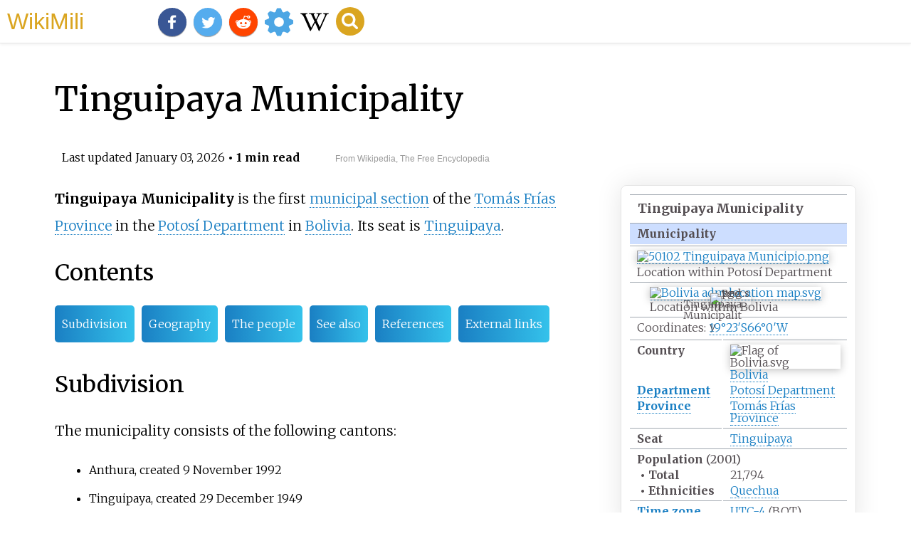

--- FILE ---
content_type: text/html;charset=UTF-8
request_url: https://wikimili.com/en/Tinguipaya_Municipality
body_size: 12506
content:
<!DOCTYPE html><html><head><meta charset="utf-8"/><meta property="mw:pageId" content="32775132"/><meta property="mw:pageNamespace" content="0"/><link rel="dc:replaces" resource="mwr:revision/1012823192"/><meta property="mw:revisionSHA1" content="40d375e17979da69f76011d7b91c4bb3e341e540"/><meta property="dc:modified" content="2026-01-02T12:33:20.000Z"/><meta property="mw:htmlVersion" content="2.8.0"/><meta property="mw:html:version" content="2.8.0"/><title>Tinguipaya Municipality - WikiMili, The Best Wikipedia Reader</title><meta property="mw:generalModules" content="ext.cite.ux-enhancements"/><meta property="mw:moduleStyles" content="ext.cite.parsoid.styles|ext.cite.styles"/><meta href="/w/load.php?lang=en&amp;modules=ext.cite.parsoid.styles%7Cext.cite.styles%7Cmediawiki.skinning.content.parsoid%7Cmediawiki.skinning.interface%7Csite.styles&amp;only=styles&amp;skin=vector"/><meta http-equiv="content-language" content="en"/><meta http-equiv="vary" content="Accept"/><link rel="canonical" href="https://wikimili.com/en/Tinguipaya_Municipality"/><link rel="stylesheet" href="/a.css"/><meta name="YahooSeeker" content="INDEX, FOLLOW"/><meta name="msnbot" content="INDEX, FOLLOW"/><meta name="googlebot" content="INDEX, FOLLOW"/><meta name="robots" content="index, follow"/><meta name="viewport" content="width=device-width"><meta property="og:type" content="article"/><meta property="og:site_name" content="WikiMili.com"/><meta name="twitter:card" content="summary_large_image"/><meta name="twitter:domain" content="WikiMili.com"/><meta name="twitter:site" content="@wikimili"/><meta name="description" content="Tinguipaya Municipality is the first municipal section of the Tomás Frías Province in the Potosí Department in Bolivia. Its seat is Tinguipaya."/><meta property="og:description" content="Tinguipaya Municipality is the first municipal section of the Tomás Frías Province in the Potosí Department in Bolivia. Its seat is Tinguipaya."/><meta name="twitter:description" content="Tinguipaya Municipality is the first municipal section of the Tomás Frías Province in the Potosí Department in Bolivia. Its seat is Tinguipaya."/><meta property="og:title" content="Tinguipaya Municipality - WikiMili, The Best Wikipedia Reader"/><meta name="twitter:title" content="Tinguipaya Municipality - WikiMili, The Best Wikipedia Reader"/><meta property="og:url" content="https://wikimili.com/en/Tinguipaya_Municipality"/><meta name="twitter:url" content="https://wikimili.com/en/Tinguipaya_Municipality"/><meta name="twitter:image:src" content="https://upload.wikimedia.org/wikipedia/commons/thumb/c/c8/50102_Tinguipaya_Municipio.png/500px-50102_Tinguipaya_Municipio.png"/><meta property="og:image" content="https://upload.wikimedia.org/wikipedia/commons/thumb/c/c8/50102_Tinguipaya_Municipio.png/500px-50102_Tinguipaya_Municipio.png"/><script type="text/javascript" src="/a.js"></script></head><body lang="en" class="mw-content-ltr sitedir-ltr ltr mw-body-content parsoid-body mediawiki mw-parser-output" dir="ltr" data-mw-parsoid-version="0.23.0.0-alpha9" data-mw-html-version="2.8.0" id="mwAA"><div id="header"> <a id="miliLogo" href="https://wikimili.com">WikiMili</a> </div><h1 id="firstHeading" class="firstHeading" lang="en">Tinguipaya Municipality</h1><span class="updated-holder">Last updated <time class="updated" datetime="2026-01-03">January 03, 2026</time></span><section data-mw-section-id="0" id="mwAQ"><div class="shortdescription nomobile noexcerpt noprint searchaux" style="display:none" about="#mwt1"  data-mw="{&quot;parts&quot;:[{&quot;template&quot;:{&quot;target&quot;:{&quot;wt&quot;:&quot;Infobox settlement\n&lt;!--See the Table at Infobox Settlement for all fields and descriptions of usage--&gt;\n&lt;!-- Basic info  ----------------&gt;\n&quot;,&quot;href&quot;:&quot;./Template:Infobox_settlement&quot;},&quot;params&quot;:{&quot;official_name&quot;:{&quot;wt&quot;:&quot;Tinguipaya Municipality&quot;},&quot;other_name&quot;:{&quot;wt&quot;:&quot;&quot;},&quot;native_name&quot;:{&quot;wt&quot;:&quot;&quot;},&quot;nickname&quot;:{&quot;wt&quot;:&quot;&quot;},&quot;settlement_type&quot;:{&quot;wt&quot;:&quot;Municipality&quot;},&quot;motto&quot;:{&quot;wt&quot;:&quot;&lt;!-- images and maps  -----------&gt;&quot;},&quot;image_skyline&quot;:{&quot;wt&quot;:&quot;&quot;},&quot;imagesize&quot;:{&quot;wt&quot;:&quot;&quot;},&quot;image_caption&quot;:{&quot;wt&quot;:&quot;&quot;},&quot;image_flag&quot;:{&quot;wt&quot;:&quot;&quot;},&quot;flag_size&quot;:{&quot;wt&quot;:&quot;&quot;},&quot;image_seal&quot;:{&quot;wt&quot;:&quot;&quot;},&quot;seal_size&quot;:{&quot;wt&quot;:&quot;&quot;},&quot;image_shield&quot;:{&quot;wt&quot;:&quot;&quot;},&quot;shield_size&quot;:{&quot;wt&quot;:&quot;&quot;},&quot;image_blank_emblem&quot;:{&quot;wt&quot;:&quot;&quot;},&quot;blank_emblem_type&quot;:{&quot;wt&quot;:&quot;&quot;},&quot;blank_emblem_size&quot;:{&quot;wt&quot;:&quot;&quot;},&quot;image_map&quot;:{&quot;wt&quot;:&quot;50102 Tinguipaya Municipio.png&quot;},&quot;mapsize&quot;:{&quot;wt&quot;:&quot;&quot;},&quot;map_caption&quot;:{&quot;wt&quot;:&quot;Location within Potos&#237; Department&quot;},&quot;image_map1&quot;:{&quot;wt&quot;:&quot;&quot;},&quot;mapsize1&quot;:{&quot;wt&quot;:&quot;&quot;},&quot;map_caption1&quot;:{&quot;wt&quot;:&quot;&quot;},&quot;image_dot_map&quot;:{&quot;wt&quot;:&quot;&quot;},&quot;dot_mapsize&quot;:{&quot;wt&quot;:&quot;&quot;},&quot;dot_map_caption&quot;:{&quot;wt&quot;:&quot;&quot;},&quot;dot_x&quot;:{&quot;wt&quot;:&quot;&quot;},&quot;dot_y&quot;:{&quot;wt&quot;:&quot;&quot;},&quot;pushpin_map&quot;:{&quot;wt&quot;:&quot;Bolivia&lt;!-- the name of a location map as per http://en.wikipedia.org/wiki/Template:Location_map --&gt;&quot;},&quot;pushpin_label_position&quot;:{&quot;wt&quot;:&quot;bottom&quot;},&quot;pushpin_map_caption&quot;:{&quot;wt&quot;:&quot;Location within Bolivia\n&lt;!-- Location ------------------&gt;&quot;},&quot;subdivision_type&quot;:{&quot;wt&quot;:&quot;Country&quot;},&quot;subdivision_name&quot;:{&quot;wt&quot;:&quot;{{flag|Bolivia}}&quot;},&quot;subdivision_type1&quot;:{&quot;wt&quot;:&quot;[[Departments of Bolivia|Department]]&quot;},&quot;subdivision_name1&quot;:{&quot;wt&quot;:&quot;[[Potos&#237; Department]]&quot;},&quot;subdivision_type2&quot;:{&quot;wt&quot;:&quot;[[Provinces of Bolivia|Province]]&quot;},&quot;subdivision_name2&quot;:{&quot;wt&quot;:&quot;[[Tom&#225;s Fr&#237;as Province]]\n&lt;!-- Smaller parts (e.g. boroughs of a city) and seat of government --&gt;&quot;},&quot;seat_type&quot;:{&quot;wt&quot;:&quot;Seat&quot;},&quot;seat&quot;:{&quot;wt&quot;:&quot;[[Tinguipaya]]\n&lt;!-- Politics -----------------&gt;&quot;},&quot;government_footnotes&quot;:{&quot;wt&quot;:&quot;&quot;},&quot;government_type&quot;:{&quot;wt&quot;:&quot;&quot;},&quot;leader_title&quot;:{&quot;wt&quot;:&quot;&quot;},&quot;leader_name&quot;:{&quot;wt&quot;:&quot;&quot;},&quot;leader_title1&quot;:{&quot;wt&quot;:&quot;&lt;!-- for places with, say, both a mayor and a city manager --&gt;&quot;},&quot;leader_name1&quot;:{&quot;wt&quot;:&quot;&quot;},&quot;leader_title2&quot;:{&quot;wt&quot;:&quot;&quot;},&quot;leader_name2&quot;:{&quot;wt&quot;:&quot;&quot;},&quot;leader_title3&quot;:{&quot;wt&quot;:&quot;&quot;},&quot;leader_name3&quot;:{&quot;wt&quot;:&quot;&quot;},&quot;leader_title4&quot;:{&quot;wt&quot;:&quot;&quot;},&quot;leader_name4&quot;:{&quot;wt&quot;:&quot;&quot;},&quot;established_title&quot;:{&quot;wt&quot;:&quot;&lt;!-- Settled --&gt;&quot;},&quot;established_date&quot;:{&quot;wt&quot;:&quot;&quot;},&quot;established_title2&quot;:{&quot;wt&quot;:&quot;&lt;!-- Incorporated (town) --&gt;&quot;},&quot;established_date2&quot;:{&quot;wt&quot;:&quot;&quot;},&quot;established_title3&quot;:{&quot;wt&quot;:&quot;&lt;!-- Incorporated (city) --&gt;&quot;},&quot;established_date3&quot;:{&quot;wt&quot;:&quot;&lt;!-- Area    ---------------------&gt;&quot;},&quot;area_magnitude&quot;:{&quot;wt&quot;:&quot;&quot;},&quot;unit_pref&quot;:{&quot;wt&quot;:&quot;Imperial &lt;!--Enter: Imperial, if Imperial (metric) is desired--&gt;&quot;},&quot;area_footnotes&quot;:{&quot;wt&quot;:&quot;&quot;},&quot;area_total_km2&quot;:{&quot;wt&quot;:&quot;&lt;!-- ALL fields dealing with a measurements are subject to automatic unit conversion--&gt;&quot;},&quot;area_land_km2&quot;:{&quot;wt&quot;:&quot;&lt;!--See table @ Template:Infobox Settlement for details on automatic unit conversion--&gt;&quot;},&quot;area_water_km2&quot;:{&quot;wt&quot;:&quot;&quot;},&quot;area_total_sq_mi&quot;:{&quot;wt&quot;:&quot;&quot;},&quot;area_land_sq_mi&quot;:{&quot;wt&quot;:&quot;&quot;},&quot;area_water_sq_mi&quot;:{&quot;wt&quot;:&quot;&quot;},&quot;area_water_percent&quot;:{&quot;wt&quot;:&quot;&quot;},&quot;area_urban_km2&quot;:{&quot;wt&quot;:&quot;&quot;},&quot;area_urban_sq_mi&quot;:{&quot;wt&quot;:&quot;&quot;},&quot;area_metro_km2&quot;:{&quot;wt&quot;:&quot;&quot;},&quot;area_metro_sq_mi&quot;:{&quot;wt&quot;:&quot;&quot;},&quot;area_blank1_title&quot;:{&quot;wt&quot;:&quot;&quot;},&quot;area_blank1_km2&quot;:{&quot;wt&quot;:&quot;&quot;},&quot;area_blank1_sq_mi&quot;:{&quot;wt&quot;:&quot;&lt;!-- Population   -----------------------&gt;&quot;},&quot;population_as_of&quot;:{&quot;wt&quot;:&quot;2001&quot;},&quot;population_footnotes&quot;:{&quot;wt&quot;:&quot;&quot;},&quot;population_note&quot;:{&quot;wt&quot;:&quot;&quot;},&quot;population_total&quot;:{&quot;wt&quot;:&quot;21794&quot;},&quot;population_density_km2&quot;:{&quot;wt&quot;:&quot;&quot;},&quot;population_density_sq_mi&quot;:{&quot;wt&quot;:&quot;&quot;},&quot;population_metro&quot;:{&quot;wt&quot;:&quot;&quot;},&quot;population_density_metro_km2&quot;:{&quot;wt&quot;:&quot;&quot;},&quot;population_density_metro_sq_mi&quot;:{&quot;wt&quot;:&quot;&quot;},&quot;population_urban&quot;:{&quot;wt&quot;:&quot;&quot;},&quot;population_density_urban_km2&quot;:{&quot;wt&quot;:&quot;&quot;},&quot;population_density_urban_sq_mi&quot;:{&quot;wt&quot;:&quot;&quot;},&quot;population_blank1_title&quot;:{&quot;wt&quot;:&quot;Ethnicities&quot;},&quot;population_blank1&quot;:{&quot;wt&quot;:&quot;[[Quechua people|Quechua]]&quot;},&quot;population_blank2_title&quot;:{&quot;wt&quot;:&quot;Religions&quot;},&quot;population_blank2&quot;:{&quot;wt&quot;:&quot;&quot;},&quot;population_density_blank1_km2&quot;:{&quot;wt&quot;:&quot;&quot;},&quot;population_density_blank1_sq_mi&quot;:{&quot;wt&quot;:&quot;&lt;!-- General information  ---------------&gt;&quot;},&quot;timezone&quot;:{&quot;wt&quot;:&quot;BOT&quot;},&quot;utc_offset&quot;:{&quot;wt&quot;:&quot;-4&quot;},&quot;timezone_DST&quot;:{&quot;wt&quot;:&quot;&quot;},&quot;utc_offset_DST&quot;:{&quot;wt&quot;:&quot;&quot;},&quot;coordinates&quot;:{&quot;wt&quot;:&quot;{{coord|19|23|S|66|0|W|region:BO|display=inline,title}}&quot;},&quot;elevation_footnotes&quot;:{&quot;wt&quot;:&quot;&lt;!--for references: use &lt;ref&gt; &lt;/ref&gt; tags--&gt;&quot;},&quot;elevation_m&quot;:{&quot;wt&quot;:&quot;&quot;},&quot;elevation_ft&quot;:{&quot;wt&quot;:&quot;&lt;!-- Area/postal codes &amp; others --------&gt;&quot;},&quot;postal_code_type&quot;:{&quot;wt&quot;:&quot;&lt;!-- enter ZIP code, Postcode, Post code, Postal code... --&gt;&quot;},&quot;postal_code&quot;:{&quot;wt&quot;:&quot;&quot;},&quot;area_code&quot;:{&quot;wt&quot;:&quot;&quot;},&quot;blank_name&quot;:{&quot;wt&quot;:&quot;&quot;},&quot;blank_info&quot;:{&quot;wt&quot;:&quot;&quot;},&quot;blank1_name&quot;:{&quot;wt&quot;:&quot;&quot;},&quot;blank1_info&quot;:{&quot;wt&quot;:&quot;&quot;},&quot;website&quot;:{&quot;wt&quot;:&quot;&quot;},&quot;footnotes&quot;:{&quot;wt&quot;:&quot;&quot;}},&quot;i&quot;:0}}]}" id="mwAg">Municipality in Potos&#237; Department, Bolivia</div><link rel="mw:PageProp/Category" target="_blank" href="//en.wikipedia.org/wiki/Category:Articles_with_short_description" about="#mwt1"/><link rel="mw:PageProp/Category" target="_blank" href="//en.wikipedia.org/wiki/Category:Short_description_is_different_from_Wikidata" about="#mwt1"/><style data-mw-deduplicate="TemplateStyles:r1316064257" typeof="mw:Extension/templatestyles" about="#mwt1" data-mw="{&quot;name&quot;:&quot;templatestyles&quot;,&quot;attrs&quot;:{&quot;src&quot;:&quot;Module:Infobox/styles.css&quot},&quot;body&quot;:{&quot;extsrc&quot;:&quot;&quot}}">.mw-parser-output .infobox-subbox{padding:0;border:none;margin:-3px;width:auto;min-width:100%;font-size:100%;clear:none;float:none;background-color:transparent;color:inherit}.mw-parser-output .infobox-3cols-child{margin:-3px}.mw-parser-output .infobox .navbar{font-size:100%}@media screen{html.skin-theme-clientpref-night .mw-parser-output .infobox-full-data:not(.notheme)&gt;div:not(.notheme)[style]{background:#1f1f23!important;color:#f8f9fa}}@media screen and (prefers-color-scheme:dark){html.skin-theme-clientpref-os .mw-parser-output .infobox-full-data:not(.notheme)&gt;div:not(.notheme)[style]{background:#1f1f23!important;color:#f8f9fa}}@media(min-width:640px){body.skin--responsive .mw-parser-output .infobox-table{display:table!important}body.skin--responsive .mw-parser-output .infobox-table&gt;caption{display:table-caption!important}body.skin--responsive .mw-parser-output .infobox-table&gt;tbody{display:table-row-group}body.skin--responsive .mw-parser-output .infobox-table th,body.skin--responsive .mw-parser-output .infobox-table td{padding-left:inherit;padding-right:inherit}}</style><style data-mw-deduplicate="TemplateStyles:r1314753793" typeof="mw:Extension/templatestyles" about="#mwt1" data-mw="{&quot;name&quot;:&quot;templatestyles&quot;,&quot;attrs&quot;:{&quot;src&quot;:&quot;Infobox settlement/styles.css&quot},&quot;body&quot;:{&quot;extsrc&quot;:&quot;&quot}}">.mw-parser-output .ib-settlement{border-collapse:collapse;line-height:1.2em}@media(min-width:640px){.mw-parser-output .ib-settlement{width:23em}}.mw-parser-output .ib-settlement td,.mw-parser-output .ib-settlement th{border-top:1px solid #a2a9b1;padding:0.4em 0.6em 0.4em 0.6em}.mw-parser-output .ib-settlement .mergedtoprow .infobox-full-data,.mw-parser-output .ib-settlement .mergedtoprow .infobox-header,.mw-parser-output .ib-settlement .mergedtoprow .infobox-data,.mw-parser-output .ib-settlement .mergedtoprow .infobox-label,.mw-parser-output .ib-settlement .mergedtoprow .infobox-below{border-top:1px solid #a2a9b1;padding:0.4em 0.6em 0.2em 0.6em}.mw-parser-output .ib-settlement .mergedrow .infobox-full-data,.mw-parser-output .ib-settlement .mergedrow .infobox-data,.mw-parser-output .ib-settlement .mergedrow .infobox-label{border:0;padding:0 0.6em 0.2em 0.6em}.mw-parser-output .ib-settlement .mergedbottomrow .infobox-full-data,.mw-parser-output .ib-settlement .mergedbottomrow .infobox-data,.mw-parser-output .ib-settlement .mergedbottomrow .infobox-label{border-top:0;border-bottom:1px solid #a2a9b1;padding:0 0.6em 0.4em 0.6em}.mw-parser-output .ib-settlement .maptable{border:0;padding:0}.mw-parser-output .ib-settlement .infobox-header,.mw-parser-output .ib-settlement .infobox-below{text-align:left}.mw-parser-output .ib-settlement .infobox-above{font-size:125%;line-height:1.3em}.mw-parser-output .ib-settlement .infobox-subheader{background-color:#cddeff;color:inherit;font-weight:bold}.mw-parser-output .ib-settlement-native{font-weight:normal;padding-top:0.2em}.mw-parser-output .ib-settlement-other-name{font-size:78%}.mw-parser-output .ib-settlement-official{font-weight:bold}.mw-parser-output .ib-settlement-caption{padding:0.3em 0 0 0}.mw-parser-output .ib-settlement-caption-link{padding:0.2em 0}.mw-parser-output .ib-settlement-nickname{display:inline}.mw-parser-output .ib-settlement-fn{font-weight:normal;display:inline}</style><table class="infobox ib-settlement vcard" about="#mwt1" id="mwAw"><tbody><tr><th colspan="2" class="infobox-above"><div class="fn org">Tinguipaya Municipality</div></th></tr><tr><td colspan="2" class="infobox-subheader"><div class="category">Municipality</div></td></tr><tr class="mergedtoprow"><td colspan="2" class="infobox-full-data"><span typeof="mw:File" data-mw="{&quot;caption&quot;:&quot;Location within Potos&#237; Department&quot;}"> <a onclick="showImg(this)" id="50102_Tinguipaya_Municipio.png" class="mw-file-description" title="Location within Potos&#237; Department"><img alt="50102 Tinguipaya Municipio.png" resource="./File:50102_Tinguipaya_Municipio.png" src="//upload.wikimedia.org/wikipedia/commons/thumb/c/c8/50102_Tinguipaya_Municipio.png/250px-50102_Tinguipaya_Municipio.png" decoding="async" data-file-width="654" data-file-height="859" data-file-type="bitmap" height="328" width="250" srcset="//upload.wikimedia.org/wikipedia/commons/thumb/c/c8/50102_Tinguipaya_Municipio.png/500px-50102_Tinguipaya_Municipio.png 1.5x, //upload.wikimedia.org/wikipedia/commons/thumb/c/c8/50102_Tinguipaya_Municipio.png/500px-50102_Tinguipaya_Municipio.png 2x" class="mw-file-element"/></a> </span><div class="ib-settlement-caption">Location within Potos&#237; Department</div></td></tr><tr class="mergedtoprow"><td colspan="2" class="infobox-full-data"><style data-mw-deduplicate="TemplateStyles:r1291884410" typeof="mw:Extension/templatestyles" about="#mwt4" data-mw="{&quot;name&quot;:&quot;templatestyles&quot;,&quot;attrs&quot;:{&quot;src&quot;:&quot;Module:Location map/styles.css&quot},&quot;body&quot;:{&quot;extsrc&quot;:&quot;&quot}}">.mw-parser-output .locmap .od{position:absolute}.mw-parser-output .locmap .id{position:absolute;line-height:0}.mw-parser-output .locmap .l0{font-size:0;position:absolute}.mw-parser-output .locmap .pv{line-height:110%;position:absolute;text-align:center}.mw-parser-output .locmap .pl{line-height:110%;position:absolute;top:-0.75em;text-align:right}.mw-parser-output .locmap .pr{line-height:110%;position:absolute;top:-0.75em;text-align:left}.mw-parser-output .locmap .pv&gt;div{display:inline;padding:1px}.mw-parser-output .locmap .pl&gt;div{display:inline;padding:1px;float:right}.mw-parser-output .locmap .pr&gt;div{display:inline;padding:1px;float:left}@media screen{html.skin-theme-clientpref-night .mw-parser-output .od,html.skin-theme-clientpref-night .mw-parser-output .od .pv&gt;div,html.skin-theme-clientpref-night .mw-parser-output .od .pl&gt;div,html.skin-theme-clientpref-night .mw-parser-output .od .pr&gt;div{background:#fff!important;color:#000!important}html.skin-theme-clientpref-night .mw-parser-output .locmap img{filter:grayscale(0.6)}html.skin-theme-clientpref-night .mw-parser-output .infobox-full-data .locmap div{background:transparent!important}}@media screen and (prefers-color-scheme:dark){html.skin-theme-clientpref-os .mw-parser-output .locmap img{filter:grayscale(0.6)}html.skin-theme-clientpref-os .mw-parser-output .od,html.skin-theme-clientpref-os .mw-parser-output .od .pv&gt;div,html.skin-theme-clientpref-os .mw-parser-output .od .pl&gt;div,html.skin-theme-clientpref-os .mw-parser-output .od .pr&gt;div{background:white!important;color:#000!important}html.skin-theme-clientpref-os .mw-parser-output .infobox-full-data .locmap div{background:transparent!important}}</style><div class="center"><div class="locmap" style="width:250px;float:none;clear:both;margin-left:auto;margin-right:auto"><div style="width:250px;padding:0"><div style="position:relative;width:250px"><span class="notpageimage noviewer" typeof="mw:File" data-mw="{&quot;caption&quot;:&quot;Tinguipaya Municipality is located in Bolivia&quot;}"> <a onclick="showImg(this)" id="Bolivia_adm_location_map.svg" class="mw-file-description" title="Tinguipaya Municipality is located in Bolivia"><img alt="Bolivia adm location map.svg" resource="./File:Bolivia_adm_location_map.svg" src="//upload.wikimedia.org/wikipedia/commons/thumb/b/ba/Bolivia_adm_location_map.svg/250px-Bolivia_adm_location_map.svg.png" decoding="async" data-file-width="1342" data-file-height="1488" data-file-type="drawing" height="277" width="250" srcset="//upload.wikimedia.org/wikipedia/commons/thumb/b/ba/Bolivia_adm_location_map.svg/500px-Bolivia_adm_location_map.svg.png 1.5x, //upload.wikimedia.org/wikipedia/commons/thumb/b/ba/Bolivia_adm_location_map.svg/500px-Bolivia_adm_location_map.svg.png 2x" class="mw-file-element"/></a> </span><div class="od notheme" style="top:69.22%;left:35.211%;font-size:91%"><div class="id" style="left:-3px;top:-3px"><span class="notpageimage noviewer" typeof="mw:File" data-mw="{&quot;caption&quot;:&quot;Tinguipaya Municipality&quot;}"><span title="Tinguipaya Municipality"><img alt="Red pog.svg" resource="./File:Red_pog.svg" src="//upload.wikimedia.org/wikipedia/commons/thumb/0/0c/Red_pog.svg/20px-Red_pog.svg.png" decoding="async" data-file-width="64" data-file-height="64" data-file-type="drawing" height="6" width="6" class="mw-file-element"/></span></span></div><div class="pv" style="width:6em;top:4px;left:-3em"><div>Tinguipaya Municipality</div></div></div></div><div style="padding-top:0.2em">Location within Bolivia</div></div></div></div></td></tr><tr><td colspan="2" class="infobox-full-data">Coordinates: <span class="geo-inline"><style data-mw-deduplicate="TemplateStyles:r1156832818" typeof="mw:Extension/templatestyles" about="#mwt5" data-mw="{&quot;name&quot;:&quot;templatestyles&quot;,&quot;attrs&quot;:{&quot;src&quot;:&quot;Module:Coordinates/styles.css&quot},&quot;body&quot;:{&quot;extsrc&quot;:&quot;&quot}}">.mw-parser-output .geo-default,.mw-parser-output .geo-dms,.mw-parser-output .geo-dec{display:inline}.mw-parser-output .geo-nondefault,.mw-parser-output .geo-multi-punct,.mw-parser-output .geo-inline-hidden{display:none}.mw-parser-output .longitude,.mw-parser-output .latitude{white-space:nowrap}</style><span class="plainlinks nourlexpansion"> <a rel="mw:ExtLink" href="https://geohack.toolforge.org/geohack.php?pagename=Tinguipaya_Municipality&amp;params=19_23_S_66_0_W_region:BO_type:city(21794)" class="external text"><span class="geo-default"><span class="geo-dms" title="Maps, aerial photos, and other data for this location"><span class="latitude">19&#176;23&#8242;S</span><span class="longitude">66&#176;0&#8242;W</span></span></span><span class="geo-multi-punct"><span typeof="mw:Entity">&#65279;</span> / <span typeof="mw:Entity">&#65279;</span></span><span class="geo-nondefault"><span class="geo-dec" title="Maps, aerial photos, and other data for this location">19.383&#176;S 66.000&#176;W</span><span style="display:none"><span typeof="mw:Entity">&#65279;</span> / <span class="geo">-19.383; -66.000</span></span></span></a> </span><link rel="mw:PageProp/Category" target="_blank" href="//en.wikipedia.org/wiki/Category:Pages_using_gadget_WikiMiniAtlas"/></span><meta typeof="mw:Extension/indicator" about="#mwt7" data-mw="{&quot;name&quot;:&quot;indicator&quot;,&quot;attrs&quot;:{&quot;name&quot;:&quot;coordinates&quot;},&quot;body&quot;:{&quot;extsrc&quot;:&quot;&lt;span id=\&quot;coordinates\&quot;&gt;[[Geographic coordinate system|Coordinates]]: &lt;templatestyles src=\&quot;Module:Coordinates/styles.css\&quot;&gt;&lt;/templatestyles&gt;&lt;span class=\&quot;plainlinks nourlexpansion\&quot;&gt;[https://geohack.toolforge.org/geohack.php?pagename=Tinguipaya_Municipality&amp;params=19_23_S_66_0_W_region:BO_type:city(21794) &lt;span class=\&quot;geo-default\&quot;&gt;&lt;span class=\&quot;geo-dms\&quot; title=\&quot;Maps, aerial photos, and other data for this location\&quot;&gt;&lt;span class=\&quot;latitude\&quot;&gt;19&#176;23&#8242;S&lt;/span&gt; &lt;span class=\&quot;longitude\&quot;&gt;66&#176;0&#8242;W&lt;/span&gt;&lt;/span&gt;&lt;/span&gt;&lt;span class=\&quot;geo-multi-punct\&quot;&gt;&amp;#xfeff; / &amp;#xfeff;&lt;/span&gt;&lt;span class=\&quot;geo-nondefault\&quot;&gt;&lt;span class=\&quot;geo-dec\&quot; title=\&quot;Maps, aerial photos, and other data for this location\&quot;&gt;19.383&#176;S 66.000&#176;W&lt;/span&gt;&lt;span style=\&quot;display:none\&quot;&gt;&amp;#xfeff; / &lt;span class=\&quot;geo\&quot;&gt;-19.383; -66.000&lt;/span&gt;&lt;/span&gt;&lt;/span&gt;]&lt;/span&gt;[[Category:Pages using gadget WikiMiniAtlas]]&lt;/span&gt;&quot;},&quot;html&quot;:&quot;&lt;span id=\&quot;coordinates\&quot;&gt;&lt;a rel=\&quot;mw:WikiLink\&quot; href=\&quot;./Geographic_coordinate_system\&quot; title=\&quot;Geographic coordinate system\&quot; id=\&quot;mwBA\&quot;&gt;Coordinates&lt;/a&gt;: &lt;link rel=\&quot;mw-deduplicated-inline-style\&quot; href=\&quot;mw-data:TemplateStyles:r1156832818\&quot; about=\&quot;#mwt6\&quot; typeof=\&quot;mw:Extension/templatestyles\&quot; data-mw='{\&quot;name\&quot;:\&quot;templatestyles\&quot;,\&quot;attrs\&quot;:{\&quot;src\&quot;:\&quot;Module:Coordinates/styles.css\&quot;},\&quot;body\&quot;:{\&quot;extsrc\&quot;:\&quot;\&quot;}}' id=\&quot;mwBQ\&quot;/&gt;&lt;span class=\&quot;plainlinks nourlexpansion\&quot; id=\&quot;mwBg\&quot;&gt;&lt;a rel=\&quot;mw:ExtLink\&quot; href=\&quot;https://geohack.toolforge.org/geohack.php?pagename=Tinguipaya_Municipality&amp;amp;params=19_23_S_66_0_W_region:BO_type:city(21794)\&quot; class=\&quot;external text\&quot; id=\&quot;mwBw\&quot;&gt;&lt;span class=\&quot;geo-default\&quot; id=\&quot;mwCA\&quot;&gt;&lt;span class=\&quot;geo-dms\&quot; title=\&quot;Maps, aerial photos, and other data for this location\&quot; id=\&quot;mwCQ\&quot;&gt;&lt;span class=\&quot;latitude\&quot; id=\&quot;mwCg\&quot;&gt;19&#176;23&#8242;S&lt;/span&gt; &lt;span class=\&quot;longitude\&quot; id=\&quot;mwCw\&quot;&gt;66&#176;0&#8242;W&lt;/span&gt;&lt;/span&gt;&lt;/span&gt;&lt;span class=\&quot;geo-multi-punct\&quot; id=\&quot;mwDA\&quot;&gt;&lt;span typeof=\&quot;mw:Entity\&quot; id=\&quot;mwDQ\&quot;&gt;&#65279;&lt;/span&gt; / &lt;span typeof=\&quot;mw:Entity\&quot; id=\&quot;mwDg\&quot;&gt;&#65279;&lt;/span&gt;&lt;/span&gt;&lt;span class=\&quot;geo-nondefault\&quot; id=\&quot;mwDw\&quot;&gt;&lt;span class=\&quot;geo-dec\&quot; title=\&quot;Maps, aerial photos, and other data for this location\&quot; id=\&quot;mwEA\&quot;&gt;19.383&#176;S 66.000&#176;W&lt;/span&gt;&lt;span style=\&quot;display:none\&quot; id=\&quot;mwEQ\&quot;&gt;&lt;span typeof=\&quot;mw:Entity\&quot; id=\&quot;mwEg\&quot;&gt;&#65279;&lt;/span&gt; / &lt;span class=\&quot;geo\&quot; id=\&quot;mwEw\&quot;&gt;-19.383; -66.000&lt;/span&gt;&lt;/span&gt;&lt;/span&gt;&lt;/a&gt;&lt;/span&gt;&lt;link rel=\&quot;mw:PageProp/Category\&quot; href=\&quot;./Category:Pages_using_gadget_WikiMiniAtlas\&quot; id=\&quot;mwFA\&quot;/&gt;&lt;/span&gt;&quot;}" id="mwFQ"/><link rel="mw:PageProp/Category" target="_blank" href="//en.wikipedia.org/wiki/Category:Coordinates_on_Wikidata"/></td></tr><tr class="mergedtoprow"><th scope="row" class="infobox-label">Country</th><td class="infobox-data"><span class="flagicon nowrap"><span class="mw-image-border" typeof="mw:File"><span><img alt="Flag of Bolivia.svg" resource="./File:Flag_of_Bolivia.svg" src="//upload.wikimedia.org/wikipedia/commons/thumb/4/48/Flag_of_Bolivia.svg/40px-Flag_of_Bolivia.svg.png" decoding="async" data-file-width="1100" data-file-height="750" data-file-type="drawing" height="15" width="22" srcset="//upload.wikimedia.org/wikipedia/commons/thumb/4/48/Flag_of_Bolivia.svg/60px-Flag_of_Bolivia.svg.png 2x" class="mw-file-element"/></span></span></span> <a rel="mw:WikiLink" href="./Bolivia" title="Bolivia">Bolivia</a> </td></tr><tr class="mergedrow"><th scope="row" class="infobox-label"> <a rel="mw:WikiLink" href="./Departments_of_Bolivia" title="Departments of Bolivia">Department</a> </th><td class="infobox-data"> <a rel="mw:WikiLink" href="./Potos&#237;_Department" title="Potos&#237; Department">Potos&#237; Department</a> </td></tr><tr class="mergedrow"><th scope="row" class="infobox-label"> <a rel="mw:WikiLink" href="./Provinces_of_Bolivia" title="Provinces of Bolivia">Province</a> </th><td class="infobox-data"> <a rel="mw:WikiLink" href="./Tom&#225;s_Fr&#237;as_Province" title="Tom&#225;s Fr&#237;as Province">Tom&#225;s Fr&#237;as Province</a> </td></tr><tr class="mergedtoprow"><th scope="row" class="infobox-label">Seat</th><td class="infobox-data"> <a rel="mw:WikiLink" href="./Tinguipaya" title="Tinguipaya">Tinguipaya</a> </td></tr><tr class="mergedtoprow"><th colspan="2" class="infobox-header">Population<div class="ib-settlement-fn"><span class="nowrap"><span typeof="mw:Entity">&#160;</span></span>(2001)</div></th></tr><tr class="mergedrow"><th scope="row" class="infobox-label"><div style="white-space:nowrap;"><span typeof="mw:Entity">&#160;</span>&#8226;<span typeof="mw:Entity">&#160;</span>Total</div></th><td class="infobox-data">21,794</td></tr><tr class="mergedrow"><th scope="row" class="infobox-label"><span typeof="mw:Entity">&#160;</span>&#8226;<span typeof="mw:Entity">&#160;</span>Ethnicities<div class="ib-settlement-fn"/></th><td class="infobox-data"> <a rel="mw:WikiLink" href="./Quechua_people" title="Quechua people">Quechua</a> </td></tr><tr class="mergedtoprow"><th scope="row" class="infobox-label"> <a rel="mw:WikiLink" href="./Time_zone" title="Time zone">Time zone</a> </th><td class="infobox-data"> <a rel="mw:WikiLink" title="UTC-4" class="mw-redirect" onclick="openRedirectLink(&quot;UTC-4&quot;)">UTC-4</a> (BOT)</td></tr></tbody></table><p id="mwFg"><b id="mwFw">Tinguipaya Municipality</b> is the first <a rel="mw:WikiLink" href="./Municipalities_of_Bolivia" title="Municipalities of Bolivia" id="mwGA">municipal section</a> of the <a rel="mw:WikiLink" href="./Tom&#225;s_Fr&#237;as_Province" title="Tom&#225;s Fr&#237;as Province" id="mwGQ">Tom&#225;s Fr&#237;as Province</a> in the <a rel="mw:WikiLink" href="./Potos&#237;_Department" title="Potos&#237; Department" id="mwGg">Potos&#237; Department</a> in <a rel="mw:WikiLink" href="./Bolivia" title="Bolivia" id="mwGw">Bolivia</a>. Its seat is <a rel="mw:WikiLink" href="./Tinguipaya" title="Tinguipaya" id="mwHA">Tinguipaya</a>.</p><h2 id="listHeader">Contents</h2><ul id="listClass"><li> <a href="#Subdivision">Subdivision</a> </li><li> <a href="#Geography">Geography</a> </li><li> <a href="#The_people">The people</a> </li><li> <a href="#See_also">See also</a> </li><li> <a href="#References">References</a> </li><li> <a href="#External_links">External links</a> </li></ul><meta property="mw:PageProp/toc" data-mw="{&quot;autoGenerated&quot;:true}" id="mwHQ"/></section><section data-mw-section-id="1" id="mwHg"><h2 id="Subdivision">Subdivision</h2><p id="mwHw">The municipality consists of the following cantons: </p><ul id="mwIA"><li id="mwIQ">Anthura, created 9 November 1992</li><li id="mwIg">Tinguipaya, created 29 December 1949</li></ul></section><section data-mw-section-id="2" id="mwIw"><h2 id="Geography">Geography</h2><p id="mwJA">The municipality is located in the interadean zone with heights between 3,100 m and 4,882 m Malmisa being the highest elevation. Some of the highest mountains of the municipality are listed below:<sup about="#mwt10" class="mw-ref reference" id="cite_ref-1"   data-mw="{&quot;name&quot;:&quot;ref&quot;,&quot;attrs&quot;:{},&quot;body&quot;:{&quot;id&quot;:&quot;mw-reference-text-cite_note-1&quot;}}"> <a href="./Tinguipaya_Municipality#cite_note-1" id="mwJQ"><span class="mw-reflink-text" id="mwJg"><span class="cite-bracket" id="mwJw">[</span>1<span class="cite-bracket" id="mwKA">]</span></span></a> </sup></p><style data-mw-deduplicate="TemplateStyles:r1184024115" typeof="mw:Extension/templatestyles mw:Transclusion" about="#mwt11" data-mw="{&quot;name&quot;:&quot;templatestyles&quot;,&quot;attrs&quot;:{&quot;src&quot;:&quot;Div col/styles.css&quot},&quot;parts&quot;:[{&quot;template&quot;:{&quot;target&quot;:{&quot;wt&quot;:&quot;div col&quot;,&quot;href&quot;:&quot;./Template:Div_col&quot},&quot;params&quot;:{&quot;colwidth&quot;:{&quot;wt&quot;:&quot;18em&quot}},&quot;i&quot;:0}},&quot;\n* Malmisa,4,882 m\n* Yana Qaqa,4,858 m\n* [[Wila Salla (Bolivia)|Wila Salla]],4,784 m\n* Puka Qucha Punta,4,756 m\n* Yuraq Urqu,4,742 m\n* [[Jach'a Q'awa]],4,718 m\n* Salla Punta,4,640 m\n* Wayna Potos&#237;,4,630 m\n* Kuntur Nasa,4,645 m\n* Wayllita Punta,4,626 m\n* [[Wila Salla (Oruro-Potos&#237;)|Wila Salla]],4,616 m\n* Warmi Wa&#241;una,4,600 m\n* Qiwi&#241;a Punta,4,530 m\n* Janq'u Janq'u,4,500 m\n* Kunturiri,4,450 m\n* P&#228;Qullu Punta,4,400 m\n* Q'illu Kancha,4,350 m\n* Kuntur Ma&#241;a,4,240 m\n* Qura Wa&#241;a,4,180 m\n* Sayasta,4,170 m\n* T'inki,4,080 m\n* Wankarani,3,945 m\n&quot;,{&quot;template&quot;:{&quot;target&quot;:{&quot;wt&quot;:&quot;div col end&quot;,&quot;href&quot;:&quot;./Template:Div_col_end&quot},&quot;params&quot;:{},&quot;i&quot;:1}}]}" id="mwKQ">.mw-parser-output .div-col{margin-top:0.3em;column-width:30em}.mw-parser-output .div-col-small{font-size:90%}.mw-parser-output .div-col-rules{column-rule:1px solid #aaa}.mw-parser-output .div-col dl,.mw-parser-output .div-col ol,.mw-parser-output .div-col ul{margin-top:0}.mw-parser-output .div-col li,.mw-parser-output .div-col dd{page-break-inside:avoid;break-inside:avoid-column}</style><div class="div-col   " style="column-width: 18em;" about="#mwt11" id="mwKg"><ul><li>Malmisa, 4,882 m</li><li>Yana Qaqa, 4,858 m</li><li> <a rel="mw:WikiLink" href="./Wila_Salla_(Bolivia)" title="Wila Salla (Bolivia)">Wila Salla</a>, 4,784 m</li><li>Puka Qucha Punta, 4,756 m</li><li>Yuraq Urqu, 4,742 m</li><li> <a rel="mw:WikiLink" href="./Jach'a_Q'awa" title="Jach'a Q'awa">Jach'a Q'awa</a>, 4,718 m</li><li>Salla Punta, 4,640 m</li><li>Wayna Potos&#237;, 4,630 m</li><li>Kuntur Nasa, 4,645 m</li><li>Wayllita Punta, 4,626 m</li><li> <a rel="mw:WikiLink" href="./Wila_Salla_(Oruro-Potos&#237;)" title="Wila Salla (Oruro-Potos&#237;)">Wila Salla</a>, 4,616 m</li><li>Warmi Wa&#241;una, 4,600 m</li><li>Qiwi&#241;a Punta, 4,530 m</li><li>Janq'u Janq'u, 4,500 m</li><li>Kunturiri, 4,450 m</li><li>P&#228; Qullu Punta, 4,400 m</li><li>Q'illu Kancha, 4,350 m</li><li>Kuntur Ma&#241;a, 4,240 m</li><li>Qura Wa&#241;a, 4,180 m</li><li>Sayasta, 4,170 m</li><li>T'inki, 4,080 m</li><li>Wankarani, 3,945 m</li></ul></div></section><section data-mw-section-id="3" id="mwKw"><h2 id="The_people">The people</h2><p id="mwLA">The people are predominantly <a rel="mw:WikiLink" href="./Indigenous_peoples_of_the_Americas" title="Indigenous peoples of the Americas" id="mwLQ">indigenous</a> citizens of <a rel="mw:WikiLink" href="./Quechua_people" title="Quechua people" id="mwLg">Quechua</a> descent.<sup about="#mwt14" class="mw-ref reference" id="cite_ref-2"   data-mw="{&quot;name&quot;:&quot;ref&quot;,&quot;attrs&quot;:{},&quot;body&quot;:{&quot;id&quot;:&quot;mw-reference-text-cite_note-2&quot;}}"> <a href="./Tinguipaya_Municipality#cite_note-2" id="mwLw"><span class="mw-reflink-text" id="mwMA"><span class="cite-bracket" id="mwMQ">[</span>2<span class="cite-bracket" id="mwMg">]</span></span></a> </sup></p><table class="wikitable" border="1" style="width:25%;" id="mwMw"><tbody id="mwNA"><tr bgcolor="#EFEFEF" id="mwNQ"><th id="mwNg"><b id="mwNw">Ethnic group</b></th><th id="mwOA"><b id="mwOQ">%</b></th></tr><tr id="mwOg"><td id="mwOw"> <a rel="mw:WikiLink" title="Quechuas" class="mw-redirect" id="mwPA" onclick="openRedirectLink(&quot;Quechuas&quot;)">Quechua</a> </td><td align="right" id="mwPQ">94.7</td></tr><tr id="mwPg"><td id="mwPw"> <a rel="mw:WikiLink" href="./Aymara_people" title="Aymara people" id="mwQA">Aymara</a> </td><td align="right" id="mwQQ">0.2</td></tr><tr id="mwQg"><td id="mwQw"> <a rel="mw:WikiLink" title="Guarani people" class="mw-redirect" id="mwRA" onclick="openRedirectLink(&quot;Guarani_people&quot;)">Guaran&#237;</a>, <a rel="mw:WikiLink" title="Chiquitos" class="mw-redirect" id="mwRQ" onclick="openRedirectLink(&quot;Chiquitos&quot;)">Chiquitos</a>, <a rel="mw:WikiLink" title="Moxos people" class="mw-redirect" id="mwRg" onclick="openRedirectLink(&quot;Moxos_people&quot;)">Moxos</a> </td><td align="right" id="mwRw">0.0</td></tr><tr id="mwSA"><td id="mwSQ">Not <a rel="mw:WikiLink" href="./Indigenous_peoples_of_the_Americas" title="Indigenous peoples of the Americas" id="mwSg">indigenous</a> </td><td align="right" id="mwSw">5.1</td></tr><tr id="mwTA"><td id="mwTQ">Other indigenous groups</td><td align="right" id="mwTg">0.0</td></tr><tr class="mw-empty-elt" id="mwTw"/></tbody></table></section><section data-mw-section-id="4" id="mwUA"><h2 id="See_also">See also</h2><ul id="mwUQ"><li id="mwUg"> <a rel="mw:WikiLink" title="Jatun Mayu (Potos&#237;)" class="mw-redirect" id="mwUw" onclick="openRedirectLink(&quot;Jatun_Mayu_(Potos&#237;)&quot;)">Jatun Mayu</a> </li></ul></section><section data-mw-section-id="5" id="mwVA"><h2 id="References">References</h2><style data-mw-deduplicate="TemplateStyles:r1327269900" typeof="mw:Extension/templatestyles mw:Transclusion" about="#mwt15" data-mw="{&quot;name&quot;:&quot;templatestyles&quot;,&quot;attrs&quot;:{&quot;src&quot;:&quot;Reflist/styles.css&quot},&quot;parts&quot;:[{&quot;template&quot;:{&quot;target&quot;:{&quot;wt&quot;:&quot;Reflist&quot;,&quot;href&quot;:&quot;./Template:Reflist&quot},&quot;params&quot;:{},&quot;i&quot;:0}}]}" id="mwVQ">.mw-parser-output .reflist-columns-2{column-width:30em}.mw-parser-output .reflist-columns-3{column-width:25em}body.skin-vector-2022 .mw-parser-output .reflist-columns-2{column-width:27em}body.skin-vector-2022 .mw-parser-output .reflist-columns-3{column-width:22.5em}.mw-parser-output .references[data-mw-group=upper-alpha]{list-style-type:upper-alpha}.mw-parser-output .references[data-mw-group=upper-roman]{list-style-type:upper-roman}.mw-parser-output .references[data-mw-group=lower-alpha]{list-style-type:lower-alpha}.mw-parser-output .references[data-mw-group=lower-greek]{list-style-type:lower-greek}.mw-parser-output .references[data-mw-group=lower-roman]{list-style-type:lower-roman}.mw-parser-output div.reflist-liststyle-upper-alpha .references{list-style-type:upper-alpha}.mw-parser-output div.reflist-liststyle-upper-roman .references{list-style-type:upper-roman}.mw-parser-output div.reflist-liststyle-lower-alpha .references{list-style-type:lower-alpha}.mw-parser-output div.reflist-liststyle-lower-greek .references{list-style-type:lower-greek}.mw-parser-output div.reflist-liststyle-lower-roman .references{list-style-type:lower-roman}</style><div about="#mwt15" id="mwVg"><div class="mw-references-wrap" typeof="mw:Extension/references" about="#mwt17" data-mw="{&quot;name&quot;:&quot;references&quot;,&quot;attrs&quot;:{&quot;group&quot;:&quot;&quot;,&quot;responsive&quot;:&quot;1&quot;},&quot;body&quot;:{&quot;extsrc&quot;:&quot;&quot;}}" id="mwVw"><ol class="mw-references references" id="mwWA"><li about="#cite_note-1" id="cite_note-1" data-mw-footnote-number="1"><span class="mw-cite-backlink" id="mwWQ"> <a href="./Tinguipaya_Municipality#cite_ref-1" rel="mw:referencedBy" id="mwWg"><span class="mw-linkback-text" id="mwWw">&#8593;</span></a> </span><span id="mw-reference-text-cite_note-1" class="mw-reference-text reference-text"> <a rel="mw:ExtLink nofollow" href="http://www.bibliotecadigital.fam.bo/files/biblioteca/415/e21378c4ad8faf335b1fbffbed2b876f.pdf" class="external text" id="mwXA">Plan de Desarrollo Municipal Tinguipaya 2008 &#8211; 2012</a> <link rel="mw:PageProp/Category" target="_blank" href="//en.wikipedia.org/wiki/Category:All_articles_with_dead_external_links" about="#mwt9"  data-mw="{&quot;parts&quot;:[{&quot;template&quot;:{&quot;target&quot;:{&quot;wt&quot;:&quot;Dead link&quot;,&quot;href&quot;:&quot;./Template:Dead_link&quot;},&quot;params&quot;:{&quot;date&quot;:{&quot;wt&quot;:&quot;July 2018&quot;},&quot;bot&quot;:{&quot;wt&quot;:&quot;InternetArchiveBot&quot;},&quot;fix-attempted&quot;:{&quot;wt&quot;:&quot;no&quot;}},&quot;i&quot;:0}}]}" id="mwXQ"/><link rel="mw:PageProp/Category" target="_blank" href="//en.wikipedia.org/wiki/Category:Articles_with_dead_external_links_from_July_2018" about="#mwt9" id="mwXg"/><link rel="mw:PageProp/Category" target="_blank" href="//en.wikipedia.org/wiki/Category:Articles_with_permanently_dead_external_links" about="#mwt9" id="mwXw"/><sup class="noprint Inline-Template" about="#mwt9" id="mwYA"><span style="white-space: nowrap;" id="mwYQ"><span typeof="mw:Entity" id="mwYg">[</span><i id="mwYw"> <a rel="mw:WikiLink" target="_blank" href="//en.wikipedia.org/wiki/Wikipedia:Link_rot" title="Wikipedia:Link rot" id="mwZA"><span title="&#160;Dead link tagged July 2018" id="mwZQ">permanent dead link</span></a> </i><span typeof="mw:Entity" id="mwZg">]</span></span></sup> (Spanish)</span></li><li about="#cite_note-2" id="cite_note-2" data-mw-footnote-number="2"><span class="mw-cite-backlink" id="mwZw"> <a href="./Tinguipaya_Municipality#cite_ref-2" rel="mw:referencedBy" id="mwaA"><span class="mw-linkback-text" id="mwaQ">&#8593;</span></a> </span><span id="mw-reference-text-cite_note-2" class="mw-reference-text reference-text">obd.descentralizacion.gov.bo/municipal/fichas/ (inactive)</span></li></ol></div></div></section><section data-mw-section-id="6" id="mwag"><h2 id="External_links">External links</h2><ul id="mwaw"><li id="mwbA"> <a rel="mw:ExtLink nofollow" href="http://www.ine.gob.bo/publicaciones/visorPdf.aspx?Codigo=050102&amp;tipo=1" class="external text" id="mwbQ">Tinguipaya Municipality: population data and map</a> </li></ul><div class="navbox-styles" about="#mwt18"  data-mw="{&quot;parts&quot;:[{&quot;template&quot;:{&quot;target&quot;:{&quot;wt&quot;:&quot;Potos&#237; Department&quot;,&quot;href&quot;:&quot;./Template:Potos&#237;_Department&quot;},&quot;params&quot;:{},&quot;i&quot;:0}}]}" id="mwbg"><style data-mw-deduplicate="TemplateStyles:r1129693374" typeof="mw:Extension/templatestyles" about="#mwt19" data-mw="{&quot;name&quot;:&quot;templatestyles&quot;,&quot;attrs&quot;:{&quot;src&quot;:&quot;Hlist/styles.css&quot},&quot;body&quot;:{&quot;extsrc&quot;:&quot;&quot}}">.mw-parser-output .hlist dl,.mw-parser-output .hlist ol,.mw-parser-output .hlist ul{margin:0;padding:0}.mw-parser-output .hlist dd,.mw-parser-output .hlist dt,.mw-parser-output .hlist li{margin:0;display:inline}.mw-parser-output .hlist.inline,.mw-parser-output .hlist.inline dl,.mw-parser-output .hlist.inline ol,.mw-parser-output .hlist.inline ul,.mw-parser-output .hlist dl dl,.mw-parser-output .hlist dl ol,.mw-parser-output .hlist dl ul,.mw-parser-output .hlist ol dl,.mw-parser-output .hlist ol ol,.mw-parser-output .hlist ol ul,.mw-parser-output .hlist ul dl,.mw-parser-output .hlist ul ol,.mw-parser-output .hlist ul ul{display:inline}.mw-parser-output .hlist .mw-empty-li{display:none}.mw-parser-output .hlist dt::after{content:":"}.mw-parser-output .hlist dd::after,.mw-parser-output .hlist li::after{content:" &#183;";font-weight:bold}.mw-parser-output .hlist dd:last-child::after,.mw-parser-output .hlist dt:last-child::after,.mw-parser-output .hlist li:last-child::after{content:none}.mw-parser-output .hlist dd dd:first-child::before,.mw-parser-output .hlist dd dt:first-child::before,.mw-parser-output .hlist dd li:first-child::before,.mw-parser-output .hlist dt dd:first-child::before,.mw-parser-output .hlist dt dt:first-child::before,.mw-parser-output .hlist dt li:first-child::before,.mw-parser-output .hlist li dd:first-child::before,.mw-parser-output .hlist li dt:first-child::before,.mw-parser-output .hlist li li:first-child::before{content:" (";font-weight:normal}.mw-parser-output .hlist dd dd:last-child::after,.mw-parser-output .hlist dd dt:last-child::after,.mw-parser-output .hlist dd li:last-child::after,.mw-parser-output .hlist dt dd:last-child::after,.mw-parser-output .hlist dt dt:last-child::after,.mw-parser-output .hlist dt li:last-child::after,.mw-parser-output .hlist li dd:last-child::after,.mw-parser-output .hlist li dt:last-child::after,.mw-parser-output .hlist li li:last-child::after{content:")";font-weight:normal}.mw-parser-output .hlist ol{counter-reset:listitem}.mw-parser-output .hlist ol&gt;li{counter-increment:listitem}.mw-parser-output .hlist ol&gt;li::before{content:" "counter(listitem)"\a0 "}.mw-parser-output .hlist dd ol&gt;li:first-child::before,.mw-parser-output .hlist dt ol&gt;li:first-child::before,.mw-parser-output .hlist li ol&gt;li:first-child::before{content:" ("counter(listitem)"\a0 "}</style><style data-mw-deduplicate="TemplateStyles:r1314944253" typeof="mw:Extension/templatestyles" about="#mwt20" data-mw="{&quot;name&quot;:&quot;templatestyles&quot;,&quot;attrs&quot;:{&quot;src&quot;:&quot;Module:Navbox/styles.css&quot},&quot;body&quot;:{&quot;extsrc&quot;:&quot;&quot}}">.mw-parser-output .navbox{box-sizing:border-box;border:1px solid #a2a9b1;width:100%;clear:both;font-size:88%;text-align:center;padding:1px;margin:1em auto 0}.mw-parser-output .navbox .navbox{margin-top:0}.mw-parser-output .navbox+.navbox,.mw-parser-output .navbox+.navbox-styles+.navbox{margin-top:-1px}.mw-parser-output .navbox-inner,.mw-parser-output .navbox-subgroup{width:100%}.mw-parser-output .navbox-group,.mw-parser-output .navbox-title,.mw-parser-output .navbox-abovebelow{padding:0.25em 1em;line-height:1.5em;text-align:center}.mw-parser-output .navbox-group{white-space:nowrap;text-align:right}.mw-parser-output .navbox,.mw-parser-output .navbox-subgroup{background-color:#fdfdfd;color:inherit}.mw-parser-output .navbox-list{line-height:1.5em;border-color:#fdfdfd}.mw-parser-output .navbox-list-with-group{text-align:left;border-left-width:2px;border-left-style:solid}.mw-parser-output tr+tr&gt;.navbox-abovebelow,.mw-parser-output tr+tr&gt;.navbox-group,.mw-parser-output tr+tr&gt;.navbox-image,.mw-parser-output tr+tr&gt;.navbox-list{border-top:2px solid #fdfdfd}.mw-parser-output .navbox-title{background-color:#ccf;color:inherit}.mw-parser-output .navbox-abovebelow,.mw-parser-output .navbox-group,.mw-parser-output .navbox-subgroup .navbox-title{background-color:#ddf;color:inherit}.mw-parser-output .navbox-subgroup .navbox-group,.mw-parser-output .navbox-subgroup .navbox-abovebelow{background-color:#e6e6ff;color:inherit}.mw-parser-output .navbox-even{background-color:#f7f7f7;color:inherit}.mw-parser-output .navbox-odd{background-color:transparent;color:inherit}.mw-parser-output .navbox .hlist td dl,.mw-parser-output .navbox .hlist td ol,.mw-parser-output .navbox .hlist td ul,.mw-parser-output .navbox td.hlist dl,.mw-parser-output .navbox td.hlist ol,.mw-parser-output .navbox td.hlist ul{padding:0.125em 0}.mw-parser-output .navbox .navbar{display:block;font-size:100%}.mw-parser-output .navbox-title .navbar{float:left;text-align:left;margin-right:0.5em}body.skin--responsive .mw-parser-output .navbox-image img{max-width:none!important}@media print{body.ns-0 .mw-parser-output .navbox{display:none!important}}</style></div><div role="navigation" class="navbox" aria-labelledby="23px_Potos&#237;_Department3218" style="padding:3px" about="#mwt18" id="mwbw"><table class="nowraplinks mw-collapsible autocollapse navbox-inner" style="border-spacing:0;background:transparent;color:inherit"><tbody><tr><th scope="col" class="navbox-title" colspan="3"><link rel="mw-deduplicated-inline-style" href="mw-data:TemplateStyles:r1129693374" about="#mwt21" typeof="mw:Extension/templatestyles" data-mw="{&quot;name&quot;:&quot;templatestyles&quot;,&quot;attrs&quot;:{&quot;src&quot;:&quot;Hlist/styles.css&quot;},&quot;body&quot;:{&quot;extsrc&quot;:&quot;&quot;}}"/><style data-mw-deduplicate="TemplateStyles:r1239400231" typeof="mw:Extension/templatestyles" about="#mwt22" data-mw="{&quot;name&quot;:&quot;templatestyles&quot;,&quot;attrs&quot;:{&quot;src&quot;:&quot;Module:Navbar/styles.css&quot},&quot;body&quot;:{&quot;extsrc&quot;:&quot;&quot}}">.mw-parser-output .navbar{display:inline;font-size:88%;font-weight:normal}.mw-parser-output .navbar-collapse{float:left;text-align:left}.mw-parser-output .navbar-boxtext{word-spacing:0}.mw-parser-output .navbar ul{display:inline-block;white-space:nowrap;line-height:inherit}.mw-parser-output .navbar-brackets::before{margin-right:-0.125em;content:"[ "}.mw-parser-output .navbar-brackets::after{margin-left:-0.125em;content:" ]"}.mw-parser-output .navbar li{word-spacing:-0.125em}.mw-parser-output .navbar a&gt;span,.mw-parser-output .navbar a&gt;abbr{text-decoration:inherit}.mw-parser-output .navbar-mini abbr{font-variant:small-caps;border-bottom:none;text-decoration:none;cursor:inherit}.mw-parser-output .navbar-ct-full{font-size:114%;margin:0 7em}.mw-parser-output .navbar-ct-mini{font-size:114%;margin:0 4em}html.skin-theme-clientpref-night .mw-parser-output .navbar li a abbr{color:var(--color-base)!important}@media(prefers-color-scheme:dark){html.skin-theme-clientpref-os .mw-parser-output .navbar li a abbr{color:var(--color-base)!important}}@media print{.mw-parser-output .navbar{display:none!important}}</style><div class="navbar plainlinks hlist navbar-mini"><ul><li class="nv-view"> <a rel="mw:WikiLink" class="new" data-href="//en.wikipedia.org/wiki/Template:Potos&#237;_Department" title="Template:Potos&#237; Department"><abbr title="View this template">v</abbr></a> </li><li class="nv-talk"> <a rel="mw:WikiLink" href="./Template_talk:Potos&#237;_Department" title="Template talk:Potos&#237; Department"><abbr title="Discuss this template">t</abbr></a> </li><li class="nv-edit"> <a rel="mw:WikiLink" target="_blank" href="//en.wikipedia.org/wiki/Special:EditPage/Template:Potos&#237;_Department" title="Special:EditPage/Template:Potos&#237; Department"><abbr title="Edit this template">e</abbr></a> </li></ul></div><div id="23px_Potos&#237;_Department3218" style="font-size:114%;margin:0 4em"><span typeof="mw:File"> <a onclick="showImg(this)" id="Flag_of_Potos&#237;.svg" class="mw-file-description"><img resource="./File:Flag_of_Potos&#237;.svg" src="//upload.wikimedia.org/wikipedia/commons/thumb/4/48/Flag_of_Potos%C3%AD.svg/40px-Flag_of_Potos%C3%AD.svg.png" decoding="async" data-file-width="440" data-file-height="300" data-file-type="drawing" height="16" width="23" srcset="//upload.wikimedia.org/wikipedia/commons/thumb/4/48/Flag_of_Potos%C3%AD.svg/60px-Flag_of_Potos%C3%AD.svg.png 2x" class="mw-file-element" alt="Flag of Potosi.svg"/></a> </span> <a rel="mw:WikiLink" href="./Potos&#237;_Department" title="Potos&#237; Department">Potos&#237; Department</a> </div></th></tr><tr><td class="navbox-abovebelow" colspan="3"><div>Capital: <b> <a rel="mw:WikiLink" href="./Potos&#237;" title="Potos&#237;">Potos&#237;</a> </b></div></td></tr><tr><th scope="row" class="navbox-group" style="width:1%">Provinces</th><td class="navbox-list-with-group navbox-list navbox-odd hlist" style="width:100%;padding:0"><div style="padding:0 0.25em"><ul><li> <a rel="mw:WikiLink" href="./Alonso_de_Ib&#225;&#241;ez_Province" title="Alonso de Ib&#225;&#241;ez Province">Alonso de Ib&#225;&#241;ez</a> </li><li> <a rel="mw:WikiLink" href="./Antonio_Quijarro_Province" title="Antonio Quijarro Province">Antonio Quijarro</a> </li><li> <a rel="mw:WikiLink" href="./Bernardino_Bilbao_Province" title="Bernardino Bilbao Province">Bernardino Bilbao</a> </li><li> <a rel="mw:WikiLink" href="./Charcas_Province" title="Charcas Province">Charcas</a> </li><li> <a rel="mw:WikiLink" href="./Chayanta_Province" title="Chayanta Province">Chayanta</a> </li><li> <a rel="mw:WikiLink" href="./Cornelio_Saavedra_Province" title="Cornelio Saavedra Province">Cornelio Saavedra</a> </li><li> <a rel="mw:WikiLink" href="./Daniel_Campos_Province" title="Daniel Campos Province">Daniel Campos</a> </li><li> <a rel="mw:WikiLink" href="./Enrique_Baldivieso_Province" title="Enrique Baldivieso Province">Enrique Baldivieso</a> </li><li> <a rel="mw:WikiLink" href="./Jos&#233;_Mar&#237;a_Linares_Province" title="Jos&#233; Mar&#237;a Linares Province">Jos&#233; Mar&#237;a Linares</a> </li><li> <a rel="mw:WikiLink" href="./Modesto_Omiste_Province" title="Modesto Omiste Province">Modesto Omiste</a> </li><li> <a rel="mw:WikiLink" href="./Nor_Chichas_Province" title="Nor Chichas Province">Nor Chichas</a> </li><li> <a rel="mw:WikiLink" href="./Nor_L&#237;pez_Province" title="Nor L&#237;pez Province">Nor L&#237;pez</a> </li><li> <a rel="mw:WikiLink" href="./Rafael_Bustillo_Province" title="Rafael Bustillo Province">Rafael Bustillo</a> </li><li> <a rel="mw:WikiLink" href="./Sud_Chichas_Province" title="Sud Chichas Province">Sud Chichas</a> </li><li> <a rel="mw:WikiLink" href="./Sur_L&#237;pez_Province" title="Sur L&#237;pez Province">Sur L&#237;pez</a> </li><li> <a rel="mw:WikiLink" href="./Tom&#225;s_Fr&#237;as_Province" title="Tom&#225;s Fr&#237;as Province">Tom&#225;s Fr&#237;as</a> </li></ul></div></td><td class="noviewer navbox-image" rowspan="2" style="width:1px;padding:0 0 0 2px"><div><span typeof="mw:File"> <a onclick="showImg(this)" id="Potosi_in_Bolivia.svg" class="mw-file-description"><img resource="./File:Potosi_in_Bolivia.svg" src="//upload.wikimedia.org/wikipedia/commons/thumb/e/e6/Potosi_in_Bolivia.svg/120px-Potosi_in_Bolivia.svg.png" decoding="async" data-file-width="1343" data-file-height="1489" data-file-type="drawing" height="111" width="100" srcset="//upload.wikimedia.org/wikipedia/commons/thumb/e/e6/Potosi_in_Bolivia.svg/250px-Potosi_in_Bolivia.svg.png 1.5x, //upload.wikimedia.org/wikipedia/commons/thumb/e/e6/Potosi_in_Bolivia.svg/250px-Potosi_in_Bolivia.svg.png 2x" class="mw-file-element" alt="Potosi in Bolivia.svg"/></a> </span></div></td></tr><tr><th scope="row" class="navbox-group" style="width:1%">Municipalities (and seats)</th><td class="navbox-list-with-group navbox-list navbox-even hlist" style="width:100%;padding:0"><div style="padding:0 0.25em"><ul><li> <a rel="mw:WikiLink" title="Acasio Municipality" class="new" typeof="mw:LocalizedAttrs" data-mw-i18n="{&quot;title&quot;:{&quot;lang&quot;:&quot;x-page&quot;,&quot;key&quot;:&quot;red-link-title&quot;,&quot;params&quot;:[&quot;Acasio Municipality&quot;]}}">Acasio</a> (<a rel="mw:WikiLink" title="Acasio" class="new" typeof="mw:LocalizedAttrs" data-mw-i18n="{&quot;title&quot;:{&quot;lang&quot;:&quot;x-page&quot;,&quot;key&quot;:&quot;red-link-title&quot;,&quot;params&quot;:[&quot;Acasio&quot;]}}">Acasio</a>)</li><li> <a rel="mw:WikiLink" title="Arampampa Municipality" class="new" typeof="mw:LocalizedAttrs" data-mw-i18n="{&quot;title&quot;:{&quot;lang&quot;:&quot;x-page&quot;,&quot;key&quot;:&quot;red-link-title&quot;,&quot;params&quot;:[&quot;Arampampa Municipality&quot;]}}">Arampampa</a> (<a rel="mw:WikiLink" href="./Arampampa" title="Arampampa">Arampampa</a>)</li><li> <a rel="mw:WikiLink" href="./Atocha_Municipality" title="Atocha Municipality">Atocha</a> (<a rel="mw:WikiLink" href="./Atocha,_Bolivia" title="Atocha, Bolivia">Atocha</a>)</li><li> <a rel="mw:WikiLink" href="./Betanzos_Municipality" title="Betanzos Municipality">Betanzos</a> (<a rel="mw:WikiLink" href="./Betanzos,_Bolivia" title="Betanzos, Bolivia">Betanzos</a>)</li><li> <a rel="mw:WikiLink" href="./Caiza_&quot;D&quot;_Municipality" title="Caiza &quot;D&quot; Municipality">Caiza "D"</a> (<a rel="mw:WikiLink" href="./Caiza_&quot;D&quot;" title="Caiza &quot;D&quot;">Caiza "D"</a>)</li><li> <a rel="mw:WikiLink" title="Ckochas Municipality" class="new" typeof="mw:LocalizedAttrs" data-mw-i18n="{&quot;title&quot;:{&quot;lang&quot;:&quot;x-page&quot;,&quot;key&quot;:&quot;red-link-title&quot;,&quot;params&quot;:[&quot;Ckochas Municipality&quot;]}}">Ckochas</a> (<a rel="mw:WikiLink" href="./Ckochas" title="Ckochas">Ckochas</a>)</li><li> <a rel="mw:WikiLink" title="Caripuyo Municipality" class="mw-redirect" onclick="openRedirectLink(&quot;Caripuyo_Municipality&quot;)">Caripuyo</a> (<a rel="mw:WikiLink" title="Caripuyo" class="new" typeof="mw:LocalizedAttrs" data-mw-i18n="{&quot;title&quot;:{&quot;lang&quot;:&quot;x-page&quot;,&quot;key&quot;:&quot;red-link-title&quot;,&quot;params&quot;:[&quot;Caripuyo&quot;]}}">Caripuyo</a>)</li><li> <a rel="mw:WikiLink" title="Chaqu&#237; Municipality" class="new" typeof="mw:LocalizedAttrs" data-mw-i18n="{&quot;title&quot;:{&quot;lang&quot;:&quot;x-page&quot;,&quot;key&quot;:&quot;red-link-title&quot;,&quot;params&quot;:[&quot;Chaqu&#237; Municipality&quot;]}}">Chaqu&#237;</a> (<a rel="mw:WikiLink" title="Chaqu&#237;" class="new" typeof="mw:LocalizedAttrs" data-mw-i18n="{&quot;title&quot;:{&quot;lang&quot;:&quot;x-page&quot;,&quot;key&quot;:&quot;red-link-title&quot;,&quot;params&quot;:[&quot;Chaqu&#237;&quot;]}}">Chaqu&#237;</a>)</li><li> <a rel="mw:WikiLink" href="./Chayanta_Municipality" title="Chayanta Municipality">Chayanta</a> (<a rel="mw:WikiLink" title="Chayanta, Bolivia" class="new" typeof="mw:LocalizedAttrs" data-mw-i18n="{&quot;title&quot;:{&quot;lang&quot;:&quot;x-page&quot;,&quot;key&quot;:&quot;red-link-title&quot;,&quot;params&quot;:[&quot;Chayanta, Bolivia&quot;]}}">Chayanta</a>)</li><li> <a rel="mw:WikiLink" href="./Chuquihuta_Municipality" title="Chuquihuta Municipality">Chuquihuta</a> (<a rel="mw:WikiLink" title="Chuquihuta" class="new" typeof="mw:LocalizedAttrs" data-mw-i18n="{&quot;title&quot;:{&quot;lang&quot;:&quot;x-page&quot;,&quot;key&quot;:&quot;red-link-title&quot;,&quot;params&quot;:[&quot;Chuquihuta&quot;]}}">Chuquihuta</a>)</li><li> <a rel="mw:WikiLink" href="./Colcha_&quot;K&quot;_Municipality" title="Colcha &quot;K&quot; Municipality">Colcha "K"</a> (<a rel="mw:WikiLink" title="Colcha &quot;K&quot;" class="mw-redirect" onclick="openRedirectLink(&quot;Colcha_&quot;K&quot;&quot;)">Colcha "K"</a>)</li><li> <a rel="mw:WikiLink" href="./Colquechaca_Municipality" title="Colquechaca Municipality">Colquechaca</a> (<a rel="mw:WikiLink" href="./Colquechaca" title="Colquechaca">Colquechaca</a>)</li><li> <a rel="mw:WikiLink" title="Cotagaita Municipality" class="new" typeof="mw:LocalizedAttrs" data-mw-i18n="{&quot;title&quot;:{&quot;lang&quot;:&quot;x-page&quot;,&quot;key&quot;:&quot;red-link-title&quot;,&quot;params&quot;:[&quot;Cotagaita Municipality&quot;]}}">Cotagaita</a> (<a rel="mw:WikiLink" title="Cotagaita" class="mw-redirect" onclick="openRedirectLink(&quot;Cotagaita&quot;)">Cotagaita</a>)</li><li> <a rel="mw:WikiLink" href="./Llallagua_Municipality" title="Llallagua Municipality">Llallagua</a> (<a rel="mw:WikiLink" href="./Llallagua" title="Llallagua">Llallagua</a>)</li><li> <a rel="mw:WikiLink" href="./Llica_Municipality" title="Llica Municipality">Llica</a> (<a rel="mw:WikiLink" href="./Llica" title="Llica">Llica</a>)</li><li> <a rel="mw:WikiLink" href="./Mojinete_Municipality" title="Mojinete Municipality">Mojinete Municipality</a> (<a rel="mw:WikiLink" href="./Mojinete" title="Mojinete">Mojinete</a>)</li><li> <a rel="mw:WikiLink" href="./Ocur&#237;_Municipality" title="Ocur&#237; Municipality">Ocur&#237;</a> (<a rel="mw:WikiLink" title="Ocur&#237;" class="mw-redirect" onclick="openRedirectLink(&quot;Ocur&#237;&quot;)">Ocur&#237;</a>)</li><li> <a rel="mw:WikiLink" title="Pocoata Municipality" class="new" typeof="mw:LocalizedAttrs" data-mw-i18n="{&quot;title&quot;:{&quot;lang&quot;:&quot;x-page&quot;,&quot;key&quot;:&quot;red-link-title&quot;,&quot;params&quot;:[&quot;Pocoata Municipality&quot;]}}">Pocoata</a> (<a rel="mw:WikiLink" title="Pocoata, Potos&#237;" class="new" typeof="mw:LocalizedAttrs" data-mw-i18n="{&quot;title&quot;:{&quot;lang&quot;:&quot;x-page&quot;,&quot;key&quot;:&quot;red-link-title&quot;,&quot;params&quot;:[&quot;Pocoata, Potos&#237;&quot;]}}">Pocoata</a>)</li><li> <a rel="mw:WikiLink" href="./Porco_Municipality" title="Porco Municipality">Porco</a> (<a rel="mw:WikiLink" title="Porco, Bolivia" class="new" typeof="mw:LocalizedAttrs" data-mw-i18n="{&quot;title&quot;:{&quot;lang&quot;:&quot;x-page&quot;,&quot;key&quot;:&quot;red-link-title&quot;,&quot;params&quot;:[&quot;Porco, Bolivia&quot;]}}">Porco</a>)</li><li> <a rel="mw:WikiLink" href="./Potos&#237;_Municipality" title="Potos&#237; Municipality">Potos&#237;</a> (<a rel="mw:WikiLink" href="./Potos&#237;" title="Potos&#237;">Potos&#237;</a>)</li><li> <a rel="mw:WikiLink" title="Puna Municipality" class="new" typeof="mw:LocalizedAttrs" data-mw-i18n="{&quot;title&quot;:{&quot;lang&quot;:&quot;x-page&quot;,&quot;key&quot;:&quot;red-link-title&quot;,&quot;params&quot;:[&quot;Puna Municipality&quot;]}}">Puna</a> (<a rel="mw:WikiLink" href="./Puna,_Potos&#237;" title="Puna, Potos&#237;">Puna</a>)</li><li> <a rel="mw:WikiLink" href="./Ravelo_Municipality" title="Ravelo Municipality">Ravelo</a> (<a rel="mw:WikiLink" href="./Ravelo" title="Ravelo">Ravelo</a>)</li><li> <a rel="mw:WikiLink" title="Sacaca Municipality" class="new" typeof="mw:LocalizedAttrs" data-mw-i18n="{&quot;title&quot;:{&quot;lang&quot;:&quot;x-page&quot;,&quot;key&quot;:&quot;red-link-title&quot;,&quot;params&quot;:[&quot;Sacaca Municipality&quot;]}}">Sacaca</a> (<a rel="mw:WikiLink" href="./Sacaca" title="Sacaca">Sacaca</a>)</li><li> <a rel="mw:WikiLink" title="San Agust&#237;n Municipality" class="mw-redirect" onclick="openRedirectLink(&quot;San_Agust&#237;n_Municipality&quot;)">San Agust&#237;n</a> (<a rel="mw:WikiLink" href="./San_Agust&#237;n,_Bolivia" title="San Agust&#237;n, Bolivia">San Agust&#237;n</a>)</li><li> <a rel="mw:WikiLink" href="./San_Antonio_de_Esmoruco_Municipality" title="San Antonio de Esmoruco Municipality">San Antonio de Esmoruco</a> (<a rel="mw:WikiLink" href="./San_Antonio_de_Esmoruco" title="San Antonio de Esmoruco">San Antonio de Esmoruco</a>)</li><li> <a rel="mw:WikiLink" href="./San_Pablo_de_L&#237;pez_Municipality" title="San Pablo de L&#237;pez Municipality">San Pablo de L&#237;pez</a> (<a rel="mw:WikiLink" href="./San_Pablo_de_L&#237;pez" title="San Pablo de L&#237;pez">San Pablo de L&#237;pez</a>)</li><li> <a rel="mw:WikiLink" title="San Pedro de Buena Vista Municipality" class="new" typeof="mw:LocalizedAttrs" data-mw-i18n="{&quot;title&quot;:{&quot;lang&quot;:&quot;x-page&quot;,&quot;key&quot;:&quot;red-link-title&quot;,&quot;params&quot;:[&quot;San Pedro de Buena Vista Municipality&quot;]}}">San Pedro de Buena Vista</a> (<a rel="mw:WikiLink" href="./San_Pedro_de_Buena_Vista" title="San Pedro de Buena Vista">San Pedro de Buena Vista</a>)</li><li> <a rel="mw:WikiLink" href="./San_Pedro_de_Quemes_Municipality" title="San Pedro de Quemes Municipality">San Pedro de Quemes</a> (<a rel="mw:WikiLink" title="San Pedro de Quemes" class="mw-redirect" onclick="openRedirectLink(&quot;San_Pedro_de_Quemes&quot;)">San Pedro de Quemes</a>)</li><li> <a rel="mw:WikiLink" title="Tacobamba Municipality" class="new" typeof="mw:LocalizedAttrs" data-mw-i18n="{&quot;title&quot;:{&quot;lang&quot;:&quot;x-page&quot;,&quot;key&quot;:&quot;red-link-title&quot;,&quot;params&quot;:[&quot;Tacobamba Municipality&quot;]}}">Tacobamba</a> (<a rel="mw:WikiLink" href="./Tacobamba" title="Tacobamba">Tacobamba</a>)</li><li> <a rel="mw:WikiLink" href="./Tahua_Municipality" title="Tahua Municipality">Tahua</a> (<a rel="mw:WikiLink" href="./Tahua" title="Tahua">Tahua</a>)</li><li> <a rel="mw:WikiLink" href="./Tinguipaya_Municipality" class="mw-selflink selflink">Tinguipaya</a> (<a rel="mw:WikiLink" href="./Tinguipaya" title="Tinguipaya">Tinguipaya</a>)</li><li> <a rel="mw:WikiLink" href="./Tomave_Municipality" title="Tomave Municipality">Tomave</a> (<a rel="mw:WikiLink" title="Tomave" class="new" typeof="mw:LocalizedAttrs" data-mw-i18n="{&quot;title&quot;:{&quot;lang&quot;:&quot;x-page&quot;,&quot;key&quot;:&quot;red-link-title&quot;,&quot;params&quot;:[&quot;Tomave&quot;]}}">Tomave</a>)</li><li> <a rel="mw:WikiLink" title="Toro Toro Municipality" class="new" typeof="mw:LocalizedAttrs" data-mw-i18n="{&quot;title&quot;:{&quot;lang&quot;:&quot;x-page&quot;,&quot;key&quot;:&quot;red-link-title&quot;,&quot;params&quot;:[&quot;Toro Toro Municipality&quot;]}}">Toro Toro</a> (<a rel="mw:WikiLink" href="./Torotoro,_Bolivia" title="Torotoro, Bolivia">Toro Toro</a>)</li><li> <a rel="mw:WikiLink" href="./Tupiza_Municipality" title="Tupiza Municipality">Tupiza</a> (<a rel="mw:WikiLink" href="./Tupiza" title="Tupiza">Tupiza</a>)</li><li> <a rel="mw:WikiLink" href="./Unc&#237;a_Municipality" title="Unc&#237;a Municipality">Unc&#237;a</a> (<a rel="mw:WikiLink" href="./Unc&#237;a" title="Unc&#237;a">Unc&#237;a</a>)</li><li> <a rel="mw:WikiLink" href="./Urmiri_Municipality" title="Urmiri Municipality">Urmiri</a> (<a rel="mw:WikiLink" title="Urmiri, Potos&#237;" class="new" typeof="mw:LocalizedAttrs" data-mw-i18n="{&quot;title&quot;:{&quot;lang&quot;:&quot;x-page&quot;,&quot;key&quot;:&quot;red-link-title&quot;,&quot;params&quot;:[&quot;Urmiri, Potos&#237;&quot;]}}">Urmiri</a>)</li><li> <a rel="mw:WikiLink" href="./Uyuni_Municipality" title="Uyuni Municipality">Uyuni</a> (<a rel="mw:WikiLink" href="./Uyuni" title="Uyuni">Uyuni</a>)</li><li> <a rel="mw:WikiLink" title="Villaz&#243;n Municipality" class="mw-redirect" onclick="openRedirectLink(&quot;Villaz&#243;n_Municipality&quot;)">Villaz&#243;n</a> (<a rel="mw:WikiLink" href="./Villaz&#243;n" title="Villaz&#243;n">Villaz&#243;n</a>)</li><li> <a rel="mw:WikiLink" href="./Vitichi_Municipality" title="Vitichi Municipality">Vitichi</a> (<a rel="mw:WikiLink" href="./Vitichi" title="Vitichi">Vitichi</a>)</li><li> <a rel="mw:WikiLink" href="./Yocalla_Municipality" title="Yocalla Municipality">Yocalla</a> (<a rel="mw:WikiLink" title="Yocalla" class="new" typeof="mw:LocalizedAttrs" data-mw-i18n="{&quot;title&quot;:{&quot;lang&quot;:&quot;x-page&quot;,&quot;key&quot;:&quot;red-link-title&quot;,&quot;params&quot;:[&quot;Yocalla&quot;]}}">Yocalla</a>)</li></ul></div></td></tr></tbody></table></div><div class="navbox-styles" about="#mwt23"  data-mw="{&quot;parts&quot;:[{&quot;template&quot;:{&quot;target&quot;:{&quot;wt&quot;:&quot;Authority control&quot;,&quot;href&quot;:&quot;./Template:Authority_control&quot;},&quot;params&quot;:{},&quot;i&quot;:0}}]}" id="mwcA"><link rel="mw-deduplicated-inline-style" href="mw-data:TemplateStyles:r1129693374" about="#mwt24" typeof="mw:Extension/templatestyles" data-mw="{&quot;name&quot;:&quot;templatestyles&quot;,&quot;attrs&quot;:{&quot;src&quot;:&quot;Hlist/styles.css&quot;},&quot;body&quot;:{&quot;extsrc&quot;:&quot;&quot;}}"/><link rel="mw-deduplicated-inline-style" href="mw-data:TemplateStyles:r1314944253" about="#mwt25" typeof="mw:Extension/templatestyles" data-mw="{&quot;name&quot;:&quot;templatestyles&quot;,&quot;attrs&quot;:{&quot;src&quot;:&quot;Module:Navbox/styles.css&quot;},&quot;body&quot;:{&quot;extsrc&quot;:&quot;&quot;}}"/></div><div role="navigation" class="navbox authority-control" aria-labelledby="Authority_control_databases_frameless&amp;#124;text-top&amp;#124;10px&amp;#124;alt=Edit_this_at_Wikidata&amp;#124;link=https&amp;#58;//www.wikidata.org/wiki/Q1477957#identifiers&amp;#124;class=noprint&amp;#124;Edit_this_at_Wikidata640" style="padding:3px" about="#mwt23" id="mwcQ"><table class="nowraplinks hlist mw-collapsible autocollapse navbox-inner" style="border-spacing:0;background:transparent;color:inherit"><tbody><tr><th scope="col" class="navbox-title" colspan="2"><div id="Authority_control_databases_frameless&amp;#124;text-top&amp;#124;10px&amp;#124;alt=Edit_this_at_Wikidata&amp;#124;link=https&amp;#58;//www.wikidata.org/wiki/Q1477957#identifiers&amp;#124;class=noprint&amp;#124;Edit_this_at_Wikidata640" style="font-size:114%;margin:0 4em"> <a rel="mw:WikiLink" class="new" data-href="//en.wikipedia.org/wiki/Help:Authority_control" title="Help:Authority control">Authority control databases</a> <span class="mw-valign-text-top noprint" typeof="mw:File/Frameless" data-mw="{&quot;caption&quot;:&quot;Edit this at Wikidata&quot;}"> <a href="https://www.wikidata.org/wiki/Q1477957#identifiers" title="Edit this at Wikidata"><img alt="OOjs UI icon edit-ltr-progressive.svg" resource="./File:OOjs_UI_icon_edit-ltr-progressive.svg" src="//upload.wikimedia.org/wikipedia/en/thumb/8/8a/OOjs_UI_icon_edit-ltr-progressive.svg/20px-OOjs_UI_icon_edit-ltr-progressive.svg.png" decoding="async" data-file-width="20" data-file-height="20" data-file-type="drawing" height="10" width="10" class="mw-file-element"/></a> </span></div></th></tr><tr><th scope="row" class="navbox-group" style="width:1%">International</th><td class="navbox-list-with-group navbox-list navbox-odd" style="width:100%;padding:0"><div style="padding:0 0.25em"><ul><li><span class="uid"> <a rel="mw:ExtLink nofollow" href="https://viaf.org/viaf/143444132" class="external text">VIAF</a> </span></li></ul></div></td></tr><tr><th scope="row" class="navbox-group" style="width:1%">National</th><td class="navbox-list-with-group navbox-list navbox-even" style="width:100%;padding:0"><div style="padding:0 0.25em"><ul><li><span class="uid"> <a rel="mw:ExtLink nofollow" href="https://id.loc.gov/authorities/no2007053235" class="external text">United States</a> </span></li></ul></div></td></tr><tr><th scope="row" class="navbox-group" style="width:1%">Other</th><td class="navbox-list-with-group navbox-list navbox-odd" style="width:100%;padding:0"><div style="padding:0 0.25em"><ul><li><span class="uid"> <a rel="mw:ExtLink nofollow" href="https://lux.collections.yale.edu/view/place/89bafc5e-c360-4335-b478-8480316a92cf" class="external text">Yale LUX</a> </span></li></ul></div></td></tr></tbody></table></div><link rel="mw:PageProp/Category" target="_blank" href="//en.wikipedia.org/wiki/Category:Municipalities_of_Potos&#237;_Department" id="mwcg"/><p id="mwcw"><br id="mwdA"/></p><style data-mw-deduplicate="TemplateStyles:r1271159938" typeof="mw:Extension/templatestyles mw:Transclusion" about="#mwt26" data-mw="{&quot;name&quot;:&quot;templatestyles&quot;,&quot;attrs&quot;:{&quot;src&quot;:&quot;Module:Article stub box/styles.css&quot},&quot;body&quot;:{&quot;extsrc&quot;:&quot;&quot},&quot;parts&quot;:[{&quot;template&quot;:{&quot;target&quot;:{&quot;wt&quot;:&quot;Potos&#237;-geo-stub&quot;,&quot;href&quot;:&quot;./Template:Potos&#237;-geo-stub&quot},&quot;params&quot;:{},&quot;i&quot;:0}}]}" id="mwdQ">.mw-parser-output .asbox{position:relative;overflow:hidden}.mw-parser-output .asbox table{background:transparent}.mw-parser-output .asbox p{margin:0}.mw-parser-output .asbox p+p{margin-top:0.25em}.mw-parser-output .asbox-body{font-style:italic}.mw-parser-output .asbox-note{font-size:smaller}.mw-parser-output .asbox .navbar{position:absolute;top:-0.75em;right:1em;display:none}.mw-parser-output:not(p):not(.asbox)+style+.asbox,.mw-parser-output:not(p):not(.asbox)+link+.asbox{margin-top:3em}</style><div role="note" class="metadata plainlinks asbox stub" about="#mwt26" id="mwdg"><table role="presentation"><tbody><tr class="noresize"><td><p class="asbox-body">This <a rel="mw:WikiLink" href="./Potos&#237;_Department" title="Potos&#237; Department">Potos&#237; Department</a> location article is a <a rel="mw:WikiLink" target="_blank" href="//en.wikipedia.org/wiki/Wikipedia:Stub" title="Wikipedia:Stub">stub</a>. You can help Wikipedia by <a rel="mw:ExtLink" href="//en.wikipedia.org/w/index.php?title=Tinguipaya_Municipality&amp;action=edit" class="external text">expanding it</a>.</p></td></tr></tbody></table><link rel="mw-deduplicated-inline-style" href="mw-data:TemplateStyles:r1129693374" about="#mwt28" typeof="mw:Extension/templatestyles" data-mw="{&quot;name&quot;:&quot;templatestyles&quot;,&quot;attrs&quot;:{&quot;src&quot;:&quot;Hlist/styles.css&quot;},&quot;body&quot;:{&quot;extsrc&quot;:&quot;&quot;}}"/><link rel="mw-deduplicated-inline-style" href="mw-data:TemplateStyles:r1239400231" about="#mwt29" typeof="mw:Extension/templatestyles" data-mw="{&quot;name&quot;:&quot;templatestyles&quot;,&quot;attrs&quot;:{&quot;src&quot;:&quot;Module:Navbar/styles.css&quot;},&quot;body&quot;:{&quot;extsrc&quot;:&quot;&quot;}}"/><div class="navbar plainlinks hlist navbar-mini"><ul><li class="nv-view"> <a rel="mw:WikiLink" class="new" data-href="//en.wikipedia.org/wiki/Template:Potos&#237;-geo-stub" title="Template:Potos&#237;-geo-stub"><abbr title="View this template">v</abbr></a> </li><li class="nv-talk"> <a rel="mw:WikiLink" href="./Template_talk:Potos&#237;-geo-stub" title="Template talk:Potos&#237;-geo-stub"><abbr title="Discuss this template">t</abbr></a> </li><li class="nv-edit"> <a rel="mw:WikiLink" target="_blank" href="//en.wikipedia.org/wiki/Special:EditPage/Template:Potos&#237;-geo-stub" title="Special:EditPage/Template:Potos&#237;-geo-stub"><abbr title="Edit this template">e</abbr></a> </li></ul></div><link rel="mw:PageProp/Category" target="_blank" href="//en.wikipedia.org/wiki/Category:All_stub_articles"/><link rel="mw:PageProp/Category" target="_blank" href="//en.wikipedia.org/wiki/Category:Potos&#237;_Department_geography_stubs"/></div></section><div class="ref-link">This page is based on this <a target="_blank" href="//en.wikipedia.org/wiki/Tinguipaya_Municipality">Wikipedia article</a> <br>Text is available under the <a href="//creativecommons.org/licenses/by-sa/4.0/" target="_blank">CC BY-SA 4.0</a> license; additional terms may apply.<br>Images, videos and audio are available under their respective licenses.</div></body></html>